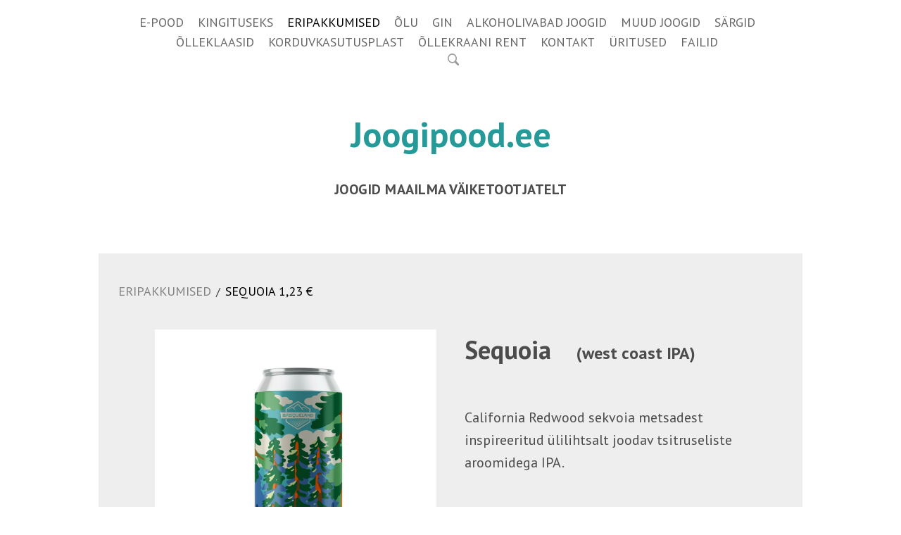

--- FILE ---
content_type: text/html; charset=utf-8
request_url: https://joogipood.ee/eripakkumised/sequoia-1
body_size: 10419
content:

<!DOCTYPE html>





<html class="common-page item-page content-page publicmode site-search-closed language-flags-disabled" lang="et">
  <head prefix="og: http://ogp.me/ns#">
    
<!--[if IE]><meta http-equiv="X-UA-Compatible" content="IE=edge"><![endif]-->


<meta http-equiv="Content-Type" content="text/html; charset=utf-8">
<meta name="viewport" content="width=device-width, initial-scale=1, minimum-scale=1, user-scalable=no">
<meta name="format-detection" content="telephone=no">



  <link rel="icon" href="/favicon.ico" type="image/x-icon">
  <link rel="shortcut icon" href="/favicon.ico" type="image/ico">
  <link rel="shortcut icon" href="/favicon.ico" type="image/x-icon">




<link href="/stylesheets/main.min.css" media="screen" rel="stylesheet" type="text/css" />



  <link rel="stylesheet" href="//static.voog.com/libs/edicy-search/latest/edicy-search.css">



<link href="https://fonts.googleapis.com/css?family=Anonymous+Pro:400,400i,700,700i|Arvo:400,400i,700,700i|Cousine:400,400i,700,700i|Crimson+Text:400,400i,700,700i|Fira+Sans:400,400i,700,700i|Lato:400,400i,700,700i|Lora:400,400i,700,700i|Montserrat:400,400i,700,700i|Noto+Serif:400,400i,700,700i|Open+Sans:400,400i,700,700i|PT+Sans:400,400i,700,700i|PT+Serif:400,400i,700,700i|Playfair+Display:400,400i,700,700i|Raleway:400,400i,700,700i|Roboto+Mono:400,400i,700,700i|Roboto+Slab:400,700|Roboto:400,400i,700,700i|Source+Sans+Pro:400,400i,700,700i|Ubuntu+Mono:400,400i,700,700i|Ubuntu:400,400i,700,700i&amp;subset=cyrillic,cyrillic-ext,greek,greek-ext,hebrew,latin-ext,vietnamese" rel="stylesheet">

<style type="text/css" data-voog-style> :root { --wrap-max-width: 1000px; --main-font-family: "PT Sans", sans-serif; --secondary-color: #000; --body-background-color: #fff;} :root { --menu-main-color: #000; --menu-main-hover-color: #000; --menu-main-active-color: #000;} :root { --headings-font-family: "PT Sans", sans-serif;} :root { --menu-sub-font-size: 20px; --menu-sub-color: #000; --menu-sub-hover-color: #000; --menu-sub-active-color: #000; --content-background-color: #eee;} :root { --content-button-padding: 20px; --content-button-font-size: 18px; --content-button-font-style: normal; --content-button-text-decoration: none; --content-button-text-transform: uppercase; } :root { --form-field-font-size: 18px; --form-field-font-weight: 400; --form-field-font-style: normal; --form-field-text-decoration: none; --form-field-text-transform: none; --form-field-background-color: white;} .site-container { background-color: var(--body-background-color);}@media screen and (min-width: 641px) { .item-list-page .content-item-box { width: var(--product-list-box-width); }}.item-top .top-inner { border-radius: var(--product-box-image-radius);}.item-placeholder { color: var(--product-list-box-color);}.item-title { line-height: var(--product-box-line-height);}.item-title .item-link { -webkit-text-decoration: var(--product-box-text-decoration); text-decoration: var(--product-box-text-decoration);}.item-list-page .item-title { font-style: var(--product-box-font-style); text-transform: var(--product-box-text-transform);}.content-item-box .item-title { color: var(--product-list-box-color);}@media screen and (min-width: 641px) { .content-item-box .item-title { font-size: var(--product-box-font-size); }}.site-container .wrap { max-width: var(--wrap-max-width);}.wrap .page-content { background: var(--content-background-color);}body { font-family: var(--main-font-family);}.mobile-menu { font-family: var(--main-font-family);}.menu:not(.menu-vertical) li { font-size: var(--menu-main-font-size);}.menu:not(.menu-vertical) li a:hover { color: var(--menu-main-hover-color); background-color: var(--menu-main-background-color);}.menu-main li a { color: var(--menu-main-color);}.menu-main li.selected a { color: var(--menu-main-active-color);}.menu-horizontal.menu-sub li { font-size: var(--menu-sub-font-size);}.menu-horizontal.menu-sub li a { color: var(--menu-sub-color);}.menu-horizontal.menu-sub li a:hover { color: var(--menu-sub-hover-color); background: var(--submenu-link-background-color);}.menu-horizontal.menu-sub li a.current { color: var(--menu-sub-active-color);}.pswp__caption__center { font-family: var(--main-font-family);}.blog-and-news-page .article-title { font-family: var(--headings-font-family);}.blog-and-news-page .articles-listing .article-title { font-family: var(--main-font-family);}.content-area,.content-area p { color: var(--content-body-color);}.content-area h1,.content-area h2,.content-area h3,.content-area h4,.content-area h5,.content-area h6 { font-family: var(--headings-font-family);}.content-area.header-content h1 { font-family: var(--headings-font-family);}.content-area.header-content h2 { font-family: var(--headings-font-family);}.content-area.header-content h3 { font-family: var(--headings-font-family);}.content-area.introtext, .content-area.introtext h1, .content-area.introtext h2, .content-area.introtext h3 { font-family: var(--main-font-family);}.content-area a { color: var(--content-link-color); border-bottom: 5px solid var(--content-link-hover-color);}.content-area a:hover { background: var(--content-link-hover-color);}.content-area .custom-btn { padding: calc(var(--content-button-padding) - 8px) var(--content-button-padding); font-size: var(--content-button-font-size); font-style: var(--content-button-font-style); color: var(--content-button-color); -webkit-text-decoration: var(--content-button-text-decoration); text-decoration: var(--content-button-text-decoration); text-transform: var(--content-button-text-transform);}.content-area .custom-btn:not(.custom-btn-disabled) { background: var(--content-button-background-color);}.content-area .custom-btn:not(.custom-btn-disabled):hover { color: var(--content-button-hover-color); background-color: var(--content-button-background-color);}.content-area .article-read-more-btn { font-style: var(--content-button-font-style); color: var(--content-button-color); -webkit-text-decoration: var(--content-button-text-decoration); text-decoration: var(--content-button-text-decoration); text-transform: var(--content-button-text-transform); background: var(--content-button-background-color);}.content-area .article-read-more-btn:hover { color: var(--content-button-hover-color); background-color: var(--content-button-background-color);}.content-area .form_field_textfield,.content-area .form_field_textarea,.content-area .form_field_select { font-size: var(--form-field-font-size); font-style: var(--form-field-font-style); font-weight: var(--form-field-font-weight); color: var(--form-field-color); -webkit-text-decoration: var(--form-field-text-decoration); text-decoration: var(--form-field-text-decoration); text-transform: var(--form-field-text-transform); background-color: var(--form-field-background-color);}.content-area label .form_field_checkbox + .form_control_indicator::before { background-color: var(--form-field-background-color); border-color: var(--secondary-color);}.content-area label .form_field_checkbox:checked + .form_control_indicator::before { background-color: var(--secondary-color);}.content-area label .form_field_radio + .form_control_indicator::before { border-color: var(--form-field-background-color); outline-color: var(--secondary-color);}.content-area label .form_field_radio:checked + .form_control_indicator::before { background-color: var(--secondary-color);}.content-area .form_submit input { padding: calc(var(--content-button-padding) - 8px) var(--content-button-padding); font-family: var(--main-font-family); font-size: var(--content-button-font-size); font-style: var(--content-button-font-style); color: var(--content-button-color); -webkit-text-decoration: var(--content-button-text-decoration); text-decoration: var(--content-button-text-decoration); text-transform: var(--content-button-text-transform); background: var(--content-button-background-color);}.content-area .form_submit input:hover { color: var(--content-button-hover-color); background-color: var(--content-button-background-color);}</style>


<script src="/javascripts/modernizr-custom.min.js"></script>


<title>Sequoia  1,23 € – joogipood.ee - Una Cerveza: jookide e-pood</title>





<meta property="og:type" content="website">
<meta property="og:url" content="https://joogipood.ee/eripakkumised/sequoia-1">
<meta property="og:title" content="Sequoia  1,23 € – joogipood.ee - Una Cerveza: jookide e-pood">
<meta property="og:site_name" content="joogipood.ee - Una Cerveza: jookide e-pood">





  <meta property="og:image" content="https://joogipood.ee/photos/basqueland_sequoia_large.jpg">
  <meta property="og:image:type" content="image/jpeg">
  <meta property="og:image:width" content="1280">
  <meta property="og:image:height" content="1280">






  <meta property="og:description" content="Hispaania käsitööõllede valmistaja Naparbier.
Käsitööõlu e-pood.
Lisaks e-poes Euroopa õlu, gin ja muu alkohol. Telli õlu koju! Tarne pakiautomaati.">
  <meta name="description" content="Hispaania käsitööõllede valmistaja Naparbier.
Käsitööõlu e-pood.
Lisaks e-poes Euroopa õlu, gin ja muu alkohol. Telli õlu koju! Tarne pakiautomaati.">







<script type="application/ld+json">{"@context":"http://schema.org","@type":"BreadcrumbList","itemListElement":[{"@type":"ListItem","position":1,"item":{"@id":"https://joogipood.ee/et","name":"E-POOD"}},{"@type":"ListItem","position":2,"item":{"@id":"https://joogipood.ee/eripakkumised","name":"ERIPAKKUMISED"}},{"@type":"ListItem","position":3,"item":{"@id":"https://joogipood.ee/eripakkumised/sequoia-1","name":"Sequoia  1,23 €"}}]}</script>








<!-- Google Tag Manager -->
<script>(function(w,d,s,l,i){w[l]=w[l]||[];w[l].push({'gtm.start':
new Date().getTime(),event:'gtm.js'});var f=d.getElementsByTagName(s)[0],
j=d.createElement(s),dl=l!='dataLayer'?'&l='+l:'';j.async=true;j.src=
'https://www.googletagmanager.com/gtm.js?id='+i+dl;f.parentNode.insertBefore(j,f);
})(window,document,'script','dataLayer','GTM-W7XV2VP');</script>
<!-- End Google Tag Manager -->

<script src="https://apps.elfsight.com/p/platform.js" defer></script>
<div class="elfsight-app-73d4e7dd-d6b2-4826-ab20-6224da8bff11"></div>

<!-- Facebook Pixel Code -->
<script>
  !function(f,b,e,v,n,t,s)
  {if(f.fbq)return;n=f.fbq=function(){n.callMethod?
  n.callMethod.apply(n,arguments):n.queue.push(arguments)};
  if(!f._fbq)f._fbq=n;n.push=n;n.loaded=!0;n.version='2.0';
  n.queue=[];t=b.createElement(e);t.async=!0;
  t.src=v;s=b.getElementsByTagName(e)[0];
  s.parentNode.insertBefore(t,s)}(window, document,'script',
  'https://connect.facebook.net/en_US/fbevents.js');
  fbq('init', '2673362959619133');
  fbq('track', 'PageView');
</script>
<noscript><img height="1" width="1" style="display:none"
  src="https://www.facebook.com/tr?id=2673362959619133&ev=PageView&noscript=1"
/></noscript>
<!-- End Facebook Pixel Code -->

  
<style type="text/css" data-voog-style-variables>:root {--content-button-color: rgb(255,255,255);
--content-button-hover-color: rgb(255,255,255);
--content-button-background-color: rgb(38,153,153);
--third-color: rgb(38,153,153);
--menu-main-background-color: rgb(38,153,153);
--submenu-link-background-color: rgb(38,153,153);
--content-link-hover-color: rgb(38,153,153);
--main-color: rgb(76,76,76);
--product-list-box-color: rgb(76,76,76);
--content-body-color: rgb(76,76,76);
--content-link-color: rgb(76,76,76);
--form-field-color: rgb(76,76,76);
--product-list-box-width: 25%;
--menu-main-font-size: 18px;
}
</style><script>(function(d){if(function(){var r,s=d.createElement("style");s.innerHTML="root: { --tmp: red; }";d.head.appendChild(s);r=!!(window.CSS&&CSS.supports&&CSS.supports("color","var(--tmp)"));s.parentNode.removeChild(s);return!r}()){var ds1="[data-voog-style]",ds2="[data-voog-style-variables]",rv=/(--[A-Za-z\d_-]+?)\s*:\s*(.+?)\s*;/gi,rx=/[^\s;]+\s*:\s*[^{;}\n]*?var\(\s*.+?\s*\)\s*[^;}\n]*?;/gi,sv=d.querySelectorAll(ds1+","+ds2),s=d.querySelectorAll(ds1),i=0,src="",vars={},m;for(;i<sv.length;src+=sv[i++].innerHTML);while((m=rv.exec(src))!==null&&(vars[m[1]]=m[2]));for(i=s.length;i--;){s[i].innerHTML=s[i].innerHTML.replace(rx,function(r){var sr=r,rep=false;sr=sr.replace(/var\(\s*(.+?)\s*\)/gi,function(st,k){if(vars[k]!==undefined){rep=true;return vars[k]}else{return st}});return rep?sr+r:r})}}})(document);
</script>
<script>VoogEcommerce = { storeInfo: {"currency":"EUR","tax_rate":"24.0","price_entry_mode":"net","currency_symbol":"€","decimal_places":2,"default_language":"et","dimension_display_unit":"cm","dimension_unit":"m","is_publicly_unavailable":false,"min_cart_total":"0.0","missing_required_settings":[],"missing_required_settings?":false,"preferred_payment_types":[],"shopping_cart_version":2,"terms_agreement_required":true,"weight_display_unit":"kg","weight_unit":"kg","company_name":"Una Cerveza","bank_details":"Swedbank\nEE242200221056324221\nKMKR EE101589967","terms_url":"/muugi-ja-tagastustingimused","products_url_slug":"products","address":{"company_name":"Una Cerveza OÜ","address1":"Pärnu mnt 102","address2":null,"city":"Tallinn","zip_code":"11312","state":"Harjumaa","country_code":"EE"},"email":"cerveza@cerveza.ee"}, hasProducts: true };</script>
<link href="//static.voog.com/libs/voog-ecommerce/1.9.2/shopping-cart-v2.css" media="screen" rel="stylesheet" />
</head>

  <body>
    <svg class="svg-spritesheet">
  <defs>
    <symbol id="ico-clear">
      <path d="M10 11.414L6.464 14.95 5.05 13.536 8.586 10l-3.61-3.61L6.39 4.977 10 8.586l3.536-3.536 1.414 1.414L11.414 10l3.462 3.462-1.414 1.414L10 11.414zM10 20c5.523 0 10-4.477 10-10S15.523 0 10 0 0 4.477 0 10s4.477 10 10 10z"/>
    </symbol>

    <symbol id="ico-toggle">
      <g fill-rule="nonzero" fill="currentColor">
        <path d="M.065 27.228l2.12-7.778 5.658 5.657-7.778 2.12v.001zM27.29.004l-2.123 7.778-5.657-5.656L27.29.004z"/>
        <path d="M10.672 13.793L13.5 16.62l-8.485 8.487-2.83-2.83 8.487-8.484zM22.34 2.126l2.827 2.828-8.485 8.485-2.828-2.83 8.486-8.483z"/>
      </g>
    </symbol>
  </defs>
</svg>

    <div class="site-container">
      <div class="wrap">
        <header class="site-header">
  <div class="header-top">
    <nav class="menu-main">
  <ul class="menu menu-horizontal menu-public menu-level-1">
    
      
        <li><a href="/et">E-POOD</a></li>
      
    

    
      
        
          
            <li><a href="/kingituseks">KINGITUSEKS</a></li>
          
        
      
    
      
        
          
            <li class="selected"><a href="/eripakkumised">ERIPAKKUMISED</a></li>
          
        
      
    
      
        
          
            <li><a href="/olu">ÕLU</a></li>
          
        
      
    
      
        
          
            <li><a href="/gin">GIN</a></li>
          
        
      
    
      
        
          
            <li><a href="/alkoholivaba">ALKOHOLIVABAD JOOGID</a></li>
          
        
      
    
      
        
          
            <li><a href="/muud_joogid">MUUD JOOGID</a></li>
          
        
      
    
      
        
          
            <li><a href="/sargid">SÄRGID</a></li>
          
        
      
    
      
        
          
            <li><a href="/klaasid">ÕLLEKLAASID</a></li>
          
        
      
    
      
        
          
            <li><a href="/olleklaasid">KORDUVKASUTUSPLAST</a></li>
          
        
      
    
      
        
          
            <li><a href="/ollekraan">ÕLLEKRAANI RENT</a></li>
          
        
      
    
      
        
          
            <li><a href="/kontakt">KONTAKT</a></li>
          
        
      
    
      
        
          
            <li><a href="/uritused">ÜRITUSED</a></li>
          
        
      
    
      
        
          
            <li><a href="/failid">FAILID</a></li>
          
        
      
    
  </ul>

  
</nav>


    

    <a href="#" class="mobile-menu-toggler"><span></span></a>

    
      <button class="site-search-btn js-toggle-site-search js-prevent-sideclick">
        <svg xmlns="http://www.w3.org/2000/svg" width="16.75" height="16.906" viewBox="0 0 16.75 16.906">
          <defs>
            <style>
              .cls-1 {
                fill: #333;
                fill-rule: evenodd;
                opacity: 0.5;
              }
            </style>
          </defs>
          <path id="luup_copy_4" data-name="luup copy 4" class="cls-1" d="M919.626,32.664a7.482,7.482,0,0,1-2.422.445,6.8,6.8,0,0,1-6.788-6.8c0-.008,0-0.013,0-0.021a6.794,6.794,0,0,1,6.783-6.754V19.526a6.795,6.795,0,0,1,6.788,6.8,8.791,8.791,0,0,1-.531,2.637A5.97,5.97,0,0,1,919.626,32.664Zm-7.554-6.342a5.13,5.13,0,0,0,9.844,2.016l0.024-.056c0.056-.135.107-0.273,0.152-0.414,0.009-.028.017-0.057,0.025-0.086,0.041-.136.078-0.275,0.107-0.415,0.008-.035.012-0.071,0.019-0.107,0.025-.137.049-0.275,0.063-0.415,0-.047,0-0.095.008-0.142,0.01-.129.02-0.259,0.02-0.39A5.131,5.131,0,0,0,912.072,26.322Zm14.647,7.554-3.846-3.846a6.838,6.838,0,0,1-2.152,2.074l3.885,3.885A1.494,1.494,0,0,0,926.719,33.876Z" transform="translate(-910.406 -19.531)"/>
        </svg>
      </button>
    
  </div>

  <div class="content-area header-content" ><h1><span style="color: rgb(38, 153, 153);">Joogipood.ee</span></h1></div>
  <div class="content-area slogan">
<span style="color: rgb(76, 76, 76);"><b><span style="font-size: 19px;"><b><br></b></span><span style="font-size: 20px;">JOOGID MAAILMA VÄIKETOOTJATELT</span></b></span></div>
</header>


        <main class="page-content" role="main">
          <section class="content-body">
            <ul class="menu menu-item-list">
  

  


  
  
    
  
    
  
    
  
    
  
    
      <span class="menu-separator">/</span>

      <li class="selected menu-item"><a href="/eripakkumised">ERIPAKKUMISED</a></li>
    
  
    
  
    
  
    
  
    
  
    
  
    
  
    
  
    
  
    
  
    
  
    
  
    
  
    
  
    
  
    
  
    
  
    
  
    
  
    
  

  
  
    
  
    
  
    
  
    
  
    
  
    
  
    
  
    
  
    
  
    
  
    
  
    
  
    
  
    
  
    
  
    
  
    
  
    
  
    
  
    
  
    
  
    
  
    
  
    
  
    
  
    
  
    
  
    
  
    
  
    
  
    
  
    
  
    
  
    
  
    
  
    
  
    
  
    
  
    
  
    
  
    
  
    
  
    
  
    
  
    
  
    
  
    
  
    
  
    
  
    
  
    
  
    
  
    
  
    
  
    
  
    
  
    
  
    
  
    
  
    
  
    
  
    
  
    
  
    
  
    
  
    
  
    
  
    
  
    
  
    
  
    
  
    
  
    
  
    
  
    
  
    
  
    
  
    
  
    
  
    
  
    
  
    
  
    
  
    
  
    
  
    
  
    
  
    
  
    
  
    
  
    
  
    
  
    
  
    
  
    
  
    
  
    
  
    
  
    
  
    
  
    
  
    
  
    
      <span class="menu-separator">/</span>

      <li class="selected current hidden menu-item"><a href="/eripakkumised/sequoia-1">Sequoia  1,23 €</a></li>
    
  
    
  
    
  
    
  
    
  
    
  
    
  
    
  
    
  
    
  
    
  
    
  
    
  
    
  
    
  
    
  
    
  
    
  
    
  
    
  
    
  
    
  
    
  
    
  
    
  
    
  
    
  
    
  
    
  
    
  
    
  
    
  
    
  
    
  
    
  
    
  
    
  
    
  
    
  

  
  

  
  

  
  



  
    
  
  
    
  
    
      
    
  
    
  
    
  
    
  
    
  
    
  
    
  
    
  
    
  
    
  
    
  
    
  

  
  
    
  
    
  
    
  
    
  
    
  
    
  
    
  
    
  
    
  
    
  
    
  
    
  
    
  
    
  
    
  
    
  
    
  
    
  
    
  
    
  
    
  
    
  
    
  
    
  
    
  

  
  

  
  

  
  


  
</ul>


            <div class="content-inner items-body">
              <div class="content-illustrations">
                
                  
                    <div class="content-item-box with-image js-content-item-box" href="/eripakkumised/sequoia-1">
                      <div class="item-top">
                        <div class="top-inner aspect-ratio-inner">
                          
                            <div class="loader js-loader"></div>
                            <img class="item-image image-square not-cropped js-lazyload" data-original="//joogipood.ee/photos/basqueland_sequoia_large.jpg">
                          
                        </div>
                      </div>
                    </div>
                  
                

                <div class="content-gallery content-area" data-search-indexing-allowed="true"></div>
              </div>

              <div class="content-body-inner">
                <header class="content-header">
                  <div class="content-area">
                    <div class="content-item-title" data-search-indexing-allowed="true">














<p style="text-align: left;"><span style="font-size: 36px;"><b>Sequoia&nbsp; &nbsp;&nbsp;</b></span><span style="font-size: 24px;"><b>(west coast IPA)&nbsp;</b></span><span style="font-size: 16px;"><b>&nbsp; &nbsp; &nbsp; &nbsp; &nbsp;&nbsp;</b></span></p>














</div>
                  </div>
                </header>

                <div class="content-area area-normal" data-search-indexing-allowed="true">



















<p></p><br>California Redwood sekvoia metsadest<br>inspireeritud ülilihtsalt joodav tsitruseliste aroomidega IPA.<a href="https://barcelonabeerfestival.com/"><strong></strong></a><br><br><p><span style="font-size: 18px;"><i></i></span></p><p></p>




















<b><span style="font-size: 30px;"><span style="color: rgb(38, 153, 153);">

<b><span style="font-size: 30px;"><span style="color: rgb(255, 0, 0);">1,23€ &nbsp;

</span></span><span style="font-size: 12px;"><span style="color: rgb(255, 0, 0);">( 1 liitri hind 3,42 eur)</span><span style="color: rgb(38, 153, 153);"><br>

</span></span><span style="font-size: 21px;"><span style="color: rgb(255, 0, 0);"><b>VIIMASED PURGID!</b></span></span><span style="font-size: 12px;"><span style="color: rgb(38, 153, 153);"><br></span></span></b><span style="font-size: 21px;"><span style="color: rgb(255, 0, 0);">Purgile märgitud BB 30.aprill 2023</span></span>




</span></span></b><br><span style="font-size: 13px;">* </span><span style="font-size: 16px;"><span style="font-size: 13px;">Toote hind sisaldab käibemaksu 20%</span><span style="color: var(--content-body-color); font-size: 13px;">&nbsp;ja pakendi panditasu 0,10€</span></span>

























<div class="table-container"><div class="table-container"><div class="table-container"><div class="table-container"><div class="table-container"><div class="table-container"><div class="table-container"><div class="table-container"><div class="table-container"><div class="table-container"><div class="table-container"><div class="table-container"><div class="table-container"><div class="table-container"><div class="table-container"><div class="table-container"><table style="width: 100%;"><tbody><tr><td><span style="font-size: 18px;">ABV</span></td><td><span style="font-size: 18px;">5,6%</span></td></tr><tr><td><span style="font-size: 18px;">PAKEND</span></td><td><span style="font-size: 18px;">Purk</span></td></tr><tr><td><br></td><td><span style="font-size: 18px;">0.44L</span></td></tr></tbody></table></div></div></div></div></div></div></div></div></div></div></div></div></div></div></div></div><br>















    <div class="edy-buy-button-container edy-buy-button-view edy-buy-button-align-left">      <div class="form_field">
        <div class="edy-buy-button custom-btn custom-btn-disabled edy-buy-button-disabled" data-product-id="1874399" data-product="{&quot;id&quot;:1874399,&quot;name&quot;:&quot;Sequoia ERIPAKKUMINE&quot;,&quot;status&quot;:&quot;live&quot;,&quot;sku&quot;:null,&quot;uses_variants&quot;:false,&quot;stock&quot;:0,&quot;reserved_quantity&quot;:0,&quot;currency&quot;:&quot;EUR&quot;,&quot;tax_rate&quot;:&quot;24.0&quot;,&quot;price&quot;:&quot;1.025&quot;,&quot;price_min&quot;:&quot;1.025&quot;,&quot;price_max&quot;:&quot;1.025&quot;,&quot;effective_price&quot;:&quot;1.025&quot;,&quot;effective_price_min&quot;:&quot;1.025&quot;,&quot;effective_price_max&quot;:&quot;1.025&quot;,&quot;translations&quot;:{&quot;name&quot;:{&quot;et&quot;:&quot;Sequoia ERIPAKKUMINE&quot;},&quot;slug&quot;:{&quot;et&quot;:&quot;sequoia-eripakkumine&quot;}}}" data-settings="{&quot;title&quot;:&quot;Lisa ostukorvi&quot;,&quot;button_style&quot;:&quot;with_price&quot;}"><span class="edy-buy-button-title">Läbi müüdud</span></div>        <div class="edy-buy-button-price-container"></div>      </div>
</div>

<span style="font-size: 16px;">Soovitud kogust saab mugavalt muuta ostukorvis.<br>

<br>

Alkohoolseid jooke on lubatud osta alates 18.eluaastast ! Ostu kättesaamiseks vajalik ID kaardi esitamine !

</span><br>

</div>
              </div>
            </div>
          </section>
        </main>

        <footer class="site-footer">
  <div class="inner content-area">
    
      
        <div style="text-align: right; font-size: 17px">
          Tähelepanu! Tegemist on alkoholiga. Alkohol võib kahjustada teie tervist!
        </div>
      
    
    <div class="edy-content-social-buttons-list edy-content-social-buttons-list-left" style="text-align: left;"><a class="edy-content-social-button" data-type="facebook" href="http://facebook.com/unacerveza.unacerveza/" style="text-decoration: none;">
  <svg viewBox="0 0 50 50" width="50" height="50" xmlns="http://www.w3.org/2000/svg">
    <g stroke="currentColor" transform="translate(2 2)" stroke-width="0" fill="none" fill-rule="evenodd">
      
      
        <path d="M24.315 34h-4.878V22.5H17v-3.964h2.437v-2.38c0-3.233 1.376-5.156 5.286-5.156h3.255v3.964h-2.034c-1.523 0-1.623.554-1.623 1.588l-.006 1.984H28l-.43 3.963h-3.256V34z" fill="currentColor"></path>
      
    </g>
  </svg>
</a><a class="edy-content-social-button" data-type="instagram" href="http://instagram.com/una_cerveza_eesti/" style="text-decoration: none;">
  <svg viewBox="0 0 50 50" width="50" height="50" xmlns="http://www.w3.org/2000/svg">
    <g stroke="currentColor" transform="translate(2 2)" stroke-width="0" fill="none" fill-rule="evenodd">
      
      
        <path d="M22 13.89c2.803 0 3.135.012 4.242.062 1.023.047 1.58.218 1.95.362.49.19.838.418 1.206.785.367.366.594.716.785 1.206.143.37.314.926.36 1.95.052 1.106.062 1.438.062 4.24 0 2.803-.01 3.135-.06 4.242-.048 1.024-.22 1.58-.362 1.95-.19.49-.418.84-.785 1.206a3.252 3.252 0 0 1-1.207.785c-.37.143-.925.314-1.948.36-1.107.05-1.44.062-4.242.062-2.803 0-3.135-.01-4.242-.06-1.023-.048-1.58-.22-1.95-.363-.49-.19-.838-.418-1.206-.786a3.252 3.252 0 0 1-.785-1.207c-.144-.37-.315-.925-.36-1.95-.052-1.106-.062-1.438-.062-4.24 0-2.803.01-3.135.06-4.242.047-1.023.218-1.58.362-1.95.19-.49.418-.84.785-1.206a3.252 3.252 0 0 1 1.207-.786c.37-.144.925-.315 1.948-.362 1.107-.05 1.44-.06 4.242-.06M22 12c-2.85 0-3.208.012-4.328.063-1.117.05-1.88.23-2.548.488a5.145 5.145 0 0 0-1.86 1.212 5.145 5.145 0 0 0-1.21 1.86c-.26.667-.437 1.43-.488 2.547-.05 1.118-.063 1.476-.063 4.327 0 2.85.012 3.208.063 4.327.05 1.118.23 1.88.488 2.548.27.69.628 1.276 1.21 1.86.585.583 1.17.942 1.86 1.21.668.26 1.43.437 2.548.488 1.12.05 1.477.063 4.328.063 2.85 0 3.208-.012 4.328-.063 1.117-.05 1.88-.228 2.548-.488a5.145 5.145 0 0 0 1.86-1.21 5.145 5.145 0 0 0 1.21-1.86c.26-.667.437-1.43.488-2.548.05-1.12.063-1.477.063-4.327 0-2.85-.012-3.208-.063-4.328-.05-1.118-.23-1.88-.488-2.55a5.145 5.145 0 0 0-1.21-1.858 5.145 5.145 0 0 0-1.86-1.21c-.668-.26-1.43-.438-2.548-.49C25.208 12.013 24.85 12 22 12zm-.106 5a5.39 5.39 0 1 0 0 10.78 5.39 5.39 0 0 0 0-10.78zm0 8.89a3.5 3.5 0 1 1 0-7 3.5 3.5 0 0 1 0 7zm6.13-8.63a1.26 1.26 0 1 1-2.52 0 1.26 1.26 0 0 1 2.52 0z" fill="currentColor"></path>
      
    </g>
  </svg>
</a></div>&nbsp;&nbsp;<div style="text-align: left;"><div class="edy-texteditor-container image-container edy-positionable-container-left" contenteditable="false" unselectable="on" style="width: 200.667px; max-width: 100%; text-align: left; display: block; float: left; overflow: hidden; position: relative;" data-image-id="22153136">
  <div class="edy-padding-resizer-wrapper" style="padding-bottom: 16.18%; position: relative; overflow: hidden;">
      <a href="https://www.e-kaubanduseliit.ee/" title="https://www.e-kaubanduseliit.ee/" target=""><picture style="position: absolute; display: block; max-width: none; width: auto; height: 100%; left: 0%; top: 0%;">
        <!--[if IE 9]><video style="display: none;"><![endif]-->
        <source sizes="204px" srcset="//media.voog.com/0000/0046/5175/photos/e-kaubanduseliit.png 1650w, //media.voog.com/0000/0046/5175/photos/e-kaubanduseliit_large.webp 1280w, //media.voog.com/0000/0046/5175/photos/e-kaubanduseliit_block.webp 600w, //media.voog.com/0000/0046/5175/photos/e-kaubanduseliit_medium.webp 150w">
        <!--[if IE 9]></video><![endif]-->
        <img src="//media.voog.com/0000/0046/5175/photos/e-kaubanduseliit_block.webp" style="position: absolute; max-width: none; width: auto; height: 100%;">
      </picture></a>
    </div>
</div></div><br><br><div style="text-align: left;"><span style="font-size: 15px;">Joogipood.ee on Eesti e-kaubanduse liidu liige</span><br></div>




<br><br><br>Una Cerveza OÜ, cerveza@cerveza.ee&nbsp; &nbsp; &nbsp;<a href="muugi-ja-tagastustingimused" target="_self">&nbsp;</a><a href="/muugi-ja-tagastustingimused" target="_self">Müügi- ja tagastustingimused </a>&nbsp; &nbsp; &nbsp; <a href="/isikuandmete-tootlemine" target="_self">&nbsp;Privaatsuspoliitika</a>





  </div>
  
</footer>

      </div>
    </div>

    <div id="mobile-menu" class="mobile-menu js-menu-lang-wrap flags-disabled">
  <a href="#" class="mobile-menu-close"></a>
  

  

  <div class="navigation-menu">
    <ul>
      
        
          <li><a href="/et">E-POOD</a></li>
        
      

      
        
          
            
              <li><a href="/kingituseks">KINGITUSEKS</a></li>
            
          
        
      
        
          
            
              <li class="selected"><a href="/eripakkumised">ERIPAKKUMISED</a></li>
            
          
        
      
        
          
            
              <li><a href="/olu">ÕLU</a></li>
            
          
        
      
        
          
            
              <li><a href="/gin">GIN</a></li>
            
          
        
      
        
          
            
              <li><a href="/alkoholivaba">ALKOHOLIVABAD JOOGID</a></li>
            
          
        
      
        
          
            
              <li><a href="/muud_joogid">MUUD JOOGID</a></li>
            
          
        
      
        
          
            
              <li><a href="/sargid">SÄRGID</a></li>
            
          
        
      
        
          
            
              <li><a href="/klaasid">ÕLLEKLAASID</a></li>
            
          
        
      
        
          
            
              <li><a href="/olleklaasid">KORDUVKASUTUSPLAST</a></li>
            
          
        
      
        
          
            
              <li><a href="/ollekraan">ÕLLEKRAANI RENT</a></li>
            
          
        
      
        
          
            
              <li><a href="/kontakt">KONTAKT</a></li>
            
          
        
      
        
          
            
              <li><a href="/uritused">ÜRITUSED</a></li>
            
          
        
      
        
          
            
              <li><a href="/failid">FAILID</a></li>
            
          
        
      

      
    </ul>
  </div>
</div>

    <nav class="menu-language menu-popover js-menu-language-popover js-prevent-sideclick">
  <ul class="menu menu-vertical padding menu-public">
    
      <li class="selected">
        <a class="ico-flags ico-flag-et" href="/eripakkumised/sequoia-1">Eesti keeles</a>
      </li>
    
  </ul>

  
</nav>

    

  <div class="site-search js-prevent-sideclick">
    <form class="search-form js-search-form" method="get">
      <input class="search-input js-search-input" type="search" placeholder="Otsing...">
      <svg class="search-clear js-clear-search-input" width="20" height="20" viewBox="0 0 20 20" xmlns="http://www.w3.org/2000/svg">
        <use xlink:href="#ico-clear"></use>
      </svg>
    </form>

    <div class="voog-search-modal js-voog-search-modal"></div>
  </div>


    

    

<script src="https://cdnjs.cloudflare.com/ajax/libs/jquery/3.2.1/jquery.min.js" integrity="sha256-hwg4gsxgFZhOsEEamdOYGBf13FyQuiTwlAQgxVSNgt4=" crossorigin="anonymous"></script>
<script src="https://cdnjs.cloudflare.com/ajax/libs/jquery_lazyload/1.9.7/jquery.lazyload.min.js" integrity="sha256-gDUQmMJHiRi7gACNeDZJkwW/b01LKr90K4gjJVu7DY4=" crossorigin="anonymous"></script>
<script src="/javascripts/main.min.js"></script>



  <script src="//static.voog.com/libs/edicy-search/latest/edicy-search.js"></script>
  <script>template.bindSiteSearch($('.js-search-form').get(0), 'et', 'Sinu otsingule ei leitud ühtegi vastet');</script>



<script src="//static.voog.com/libs/picturefill/1.9.2/picturefill.min.js"></script>



<script type="text/javascript">
var _ews = _ews || {"_account":"A-465175-1","_tzo":"7200"};

(function() {
  var s = document.createElement('script'); s.type = 'text/javascript'; s.async = true;
  s.src = 'https://s.voog.com/_tr-v1.js';
  (
    document.getElementsByTagName('head')[0] ||
    document.getElementsByTagName('body')[0]
  ).appendChild(s);
})();
</script>
<!-- Google Tag Manager (noscript) -->
<noscript><iframe src="https://www.googletagmanager.com/ns.html?id=GTM-W7XV2VP"
height="0" width="0" style="display:none;visibility:hidden"></iframe></noscript>
<!-- End Google Tag Manager (noscript) -->

    


    <script>template.initItemsPage();</script>
  
<script src="//static.voog.com/libs/voog-ecommerce/1.9.2/shopping-cart-v2.js"></script><script>if (!window.Voog.ecommerceConfig || window.Voog.ecommerceConfig.autoRun !== false) {  window.Voog.loadEcommerceTranslations('et');   window.Voog.ShoppingCart.init('et');   window.Voog.buyButtonsManager.init('et'); }</script>
</body>
</html>
